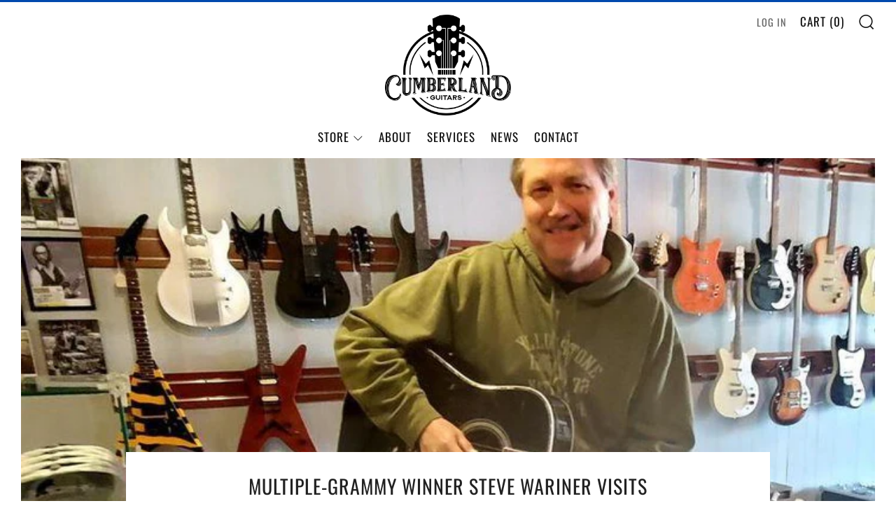

--- FILE ---
content_type: text/javascript
request_url: https://cumberlandguitars.com/cdn/shop/t/7/assets/ajax-cart.aio.min.js?v=101601950722386237931672157512
body_size: 2086
content:
/*
Generated time: December 27, 2022 16:11
This file was created by the app developer. Feel free to contact the original developer with any questions. It was minified (compressed) by AVADA. AVADA do NOT own this script.
*/
function attributeToString(t){return"string"!=typeof t&&"undefined"===(t+="")&&(t=""),jQuery.trim(t)}"undefined"==typeof ShopifyAPI&&(ShopifyAPI={}),ShopifyAPI.onCartUpdate=function(t){},ShopifyAPI.updateCartNote=function(e,a){var r=$(document.body),t={type:"POST",url:theme.routes.cartUrl+"/update.js",data:"note="+attributeToString(e),dataType:"json",beforeSend:function(){r.trigger("beforeUpdateCartNote.ajaxCart",e)},success:function(t){"function"==typeof a?a(t):ShopifyAPI.onCartUpdate(t),r.trigger("afterUpdateCartNote.ajaxCart",[e,t])},error:function(t,e){r.trigger("errorUpdateCartNote.ajaxCart",[t,e]),ShopifyAPI.onError(t,e)},complete:function(t,e){r.trigger("completeUpdateCartNote.ajaxCart",[this,t,e])}};jQuery.ajax(t)},ShopifyAPI.onError=function(XMLHttpRequest,textStatus){var data=eval("("+XMLHttpRequest.responseText+")");data.message&&alert(data.message+"("+data.status+"): "+data.description)},ShopifyAPI.addItemFromForm=function(n,i,a){var o=$(document.body),t={type:"POST",url:theme.routes.cartAddUrl+".js",data:jQuery(n).serialize(),dataType:"json",beforeSend:function(t,e){o.trigger("beforeAddItem.ajaxCart",n)},success:function(a){"function"==typeof i?i(a,n):ShopifyAPI.onItemAdded(a,n);var t=document.querySelector("html").classList.contains("touchevents"),e=n.classList.contains("product-form--card"),r=n.getAttribute("show-cart");1==e?1==t?setTimeout(function(){var t=document.querySelector(".quick-shop.active"),e=document.querySelector(".quick-shop-overlay");t.classList.remove("active"),e.classList.remove("active"),document.querySelector("html").classList.remove("scroll-disabled"),"true"==r&&o.trigger("afterAddItem.ajaxCart",[a,n])},1500):"true"==r&&setTimeout(function(){o.trigger("afterAddItem.ajaxCart",[a,n])},1e3):o.trigger("afterAddItem.ajaxCart",[a,n])},error:function(t,e){"function"==typeof a?a(t,e,n):ShopifyAPI.onError(t,e),o.trigger("errorAddItem.ajaxCart",[t,e])},complete:function(t,e){o.trigger("completeAddItem.ajaxCart",[this,t,e])}};jQuery.ajax(t)},ShopifyAPI.getCart=function(a){$(document.body).trigger("beforeGetCart.ajaxCart"),jQuery.getJSON(theme.routes.cartUrl+".js",function(t,e){"function"==typeof a?a(t):ShopifyAPI.onCartUpdate(t),$(document.body).trigger("afterGetCart.ajaxCart",t)})},ShopifyAPI.changeItem=function(e,a,r){var n=$(document.body),t={type:"POST",url:theme.routes.cartChangeUrl+".js",data:"quantity="+a+"&line="+e,dataType:"json",beforeSend:function(){n.trigger("beforeChangeItem.ajaxCart",[e,a])},success:function(t){"function"==typeof r?r(t):ShopifyAPI.onCartUpdate(t),n.trigger("afterChangeItem.ajaxCart",[e,a,t])},error:function(t,e){n.trigger("errorChangeItem.ajaxCart",[t,e]),ShopifyAPI.onError(t,e)},complete:function(t,e){n.trigger("completeChangeItem.ajaxCart",[this,t,e])}};jQuery.ajax(t)};var ajaxCart=function(module,$){"use strict";var init,loadCart,settings,isUpdating,$body,$formContainer,$addToCart,$cartCountSelector,$cartCostSelector,$cartContainer,$drawerContainer,$emptySelector,$triggerSelector,updateCountPrice,formOverride,itemAddedCallback,itemErrorCallback,cartUpdateCallback,buildCart,cartCallback,adjustCart,adjustCartCallback,createQtySelectors,qtySelectors,validateQty,init=function(t){settings={sourceId:"#CartTemplate",formSelector:'form[action^="/cart/add"]',cartContainer:"#CartContainer",addToCartSelector:'input[type="submit"]',cartCountSelector:null,cartCostSelector:null,triggerSelector:null,emptySelector:null,moneyFormat:"$",disableAjaxCart:!1,enableQtySelectors:!0},$.extend(settings,t),$formContainer=$(settings.formSelector),$cartContainer=$(settings.cartContainer),$addToCart=$formContainer.find(settings.addToCartSelector),$cartCountSelector=$(settings.cartCountSelector),$cartCostSelector=$(settings.cartCostSelector),$emptySelector=$(settings.emptySelector),$triggerSelector=$(settings.triggerSelector),$body=$(document.body),isUpdating=!1,settings.enableQtySelectors&&qtySelectors(),!settings.disableAjaxCart&&$addToCart.length&&formOverride(),adjustCart()},loadCart=function(){$body.addClass("drawer--is-loading"),ShopifyAPI.getCart(cartUpdateCallback)},updateCountPrice=function(t){$cartCountSelector&&($cartCountSelector.html(t.item_count).removeClass("hidden-count"),0===t.item_count)&&$cartCountSelector.addClass("hidden-count"),$cartCostSelector&&$cartCostSelector.html(Shopify.formatMoney(t.total_price,settings.moneyFormat))},formOverride=function(){$formContainer.on("submit",function(t){t.preventDefault(),$(this).find(settings.addToCartSelector).removeClass("is-added").addClass("is-adding"),$(".qty-error").remove(),ShopifyAPI.addItemFromForm(t.target,itemAddedCallback,itemErrorCallback)})},thisProduct={},itemAddedCallback=function(t,e){var a=$(e).find(settings.addToCartSelector);a.removeClass("is-adding").addClass("is-added"),e.querySelector(".js-product-add.is-added").addEventListener("animationend",function(){a.removeClass("is-added")},{once:!0}),e.classList.contains("product-form--card")&&e.closest(".product-card--modal").addEventListener("mouseleave",function(){a.removeClass("is-added")},{once:!0}),thisProduct=t,ShopifyAPI.getCart(cartUpdateCallback)},itemErrorCallback=function(XMLHttpRequest,textStatus,form){var data=eval("("+XMLHttpRequest.responseText+")");$addToCart.removeClass("is-adding is-added"),data.message&&422==data.status&&$(form).after('<div class="errors qty-error u-small">'+data.description+"</div>")},cartUpdateCallback=function(t){updateCountPrice(t),buildCart(t)},buildCart=function(t){var c,l,e,a,r,n,i,o,s,d,u;$cartContainer.empty(),0===t.item_count?($(settings.emptySelector).show(),$(settings.emptySelector).attr("aria-hidden","false"),$(settings.triggerSelector).removeClass("js-cart-full")):($(settings.emptySelector).hide(),$(settings.emptySelector).attr("aria-hidden","true"),$(settings.triggerSelector).addClass("js-cart-full"),c=[],l={},e=thisProduct,a={},r=$(settings.sourceId).html(),r=Handlebars.compile(r),$.each(t.items,function(t,e){var a;a=null!=e.image?e.image.replace(/(\.[^.]*)$/,"_240x240_crop_center$1").replace("http:",""):null;var r,n,i,o,s=(s=e.selling_plan_allocation?e.selling_plan_allocation.selling_plan.name:null)||null;void 0!==e.unit_price?(r=!0,n=e.unit_price,i=e.unit_price_measurement.reference_value,o=e.unit_price_measurement.reference_unit):r=!1,l={key:e.key,line:t+1,url:e.url,img:a,name:e.product_title,variation:e.variant_title,properties:e.properties,sellingPlan:s,itemAdd:e.quantity+1,itemMinus:e.quantity-1,itemQty:e.quantity,price:Shopify.formatMoney(e.price,settings.moneyFormat),originalPrice:Shopify.formatMoney(e.original_price,settings.moneyFormat),vendor:e.vendor,linePrice:Shopify.formatMoney(e.final_line_price,settings.moneyFormat),originalLinePrice:Shopify.formatMoney(e.original_line_price,settings.moneyFormat),unitPriceExists:r,unitPrice:Shopify.formatMoney(n,settings.moneyFormat),unitReferenceValue:i,unitReferenceUnit:o,lineDiscount:e.line_level_discount_allocations.length,lineDiscounts:e.line_level_discount_allocations.map(function(a){return Object.keys(a).reduce(function(t,e){return t[e]="amount"===e?Shopify.formatMoney(a[e],settings.moneyFormat):a[e],t},{})}),lineDiscountedPrice:Shopify.formatMoney(e.final_line_price,settings.moneyFormat),discounts:e.discounts,discountPrice:Shopify.formatMoney(e.original_price-e.discounted_price,settings.moneyFormat),discountsApplied:e.line_price!==e.original_line_price,discountedPrice:Shopify.formatMoney(e.discounted_price,settings.moneyFormat)},c.push(l)}),void 0!==e.product_title&&(n=null!=e.image?e.image.replace(/(\.[^.]*)$/,"_240x240_crop_center$1").replace("http:",""):null,u=(u=e.selling_plan_allocation?e.selling_plan_allocation.selling_plan.name:null)||null,void 0!==e.unit_price?(i=!0,o=e.unit_price,s=e.unit_price_measurement.reference_value,d=e.unit_price_measurement.reference_unit):i=!1,e={img:n,name:e.product_title,qty:e.quantity,url:e.url,variation:e.variant_title,sellingPlan:u,vendor:e.vendor,price:Shopify.formatMoney(e.price,settings.moneyFormat),originalPrice:Shopify.formatMoney(e.original_price,settings.moneyFormat),unitPriceExists:i,unitPrice:Shopify.formatMoney(o,settings.moneyFormat),unitReferenceValue:s,unitReferenceUnit:d}),a={items:c,thisItem:e,note:t.note,totalPrice:Shopify.formatMoney(t.total_price,settings.moneyFormat),cartDiscount:t.cart_level_discount_applications.length,cartDiscounts:t.cart_level_discount_applications.map(function(a){return Object.keys(a).reduce(function(t,e){return t[e]="total_allocated_amount"===e?Shopify.formatMoney(a[e],settings.moneyFormat):a[e],t},{})}),totalCartDiscount:0===t.total_discount?0:"You're saving [savings]".replace("[savings]",Shopify.formatMoney(t.total_discount,settings.moneyFormat)),totalCartDiscountApplied:0!==t.total_discount},$cartContainer.append(r(a))),cartCallback(t)},cartCallback=function(t){$body.removeClass("drawer--is-loading"),$body.trigger("afterCartLoad.ajaxCart",t),window.Shopify&&Shopify.StorefrontExpressButtons&&Shopify.StorefrontExpressButtons.initialize()},adjustCart=function(){function n(t,e){isUpdating=!0;var a=$('.ajaxcart__row[data-line="'+t+'"]').addClass("is-loading");0===e&&a.parent().addClass("is-removed"),setTimeout(function(){ShopifyAPI.changeItem(t,e,adjustCartCallback)},250)}$body.on("click",".ajaxcart__qty-adjust",function(){var t,e,a,r;isUpdating||(e=(t=$(this)).data("line"),a=t.siblings(".ajaxcart__qty-num"),r=parseInt(a.val().replace(/\D/g,"")),r=validateQty(r),t.hasClass("ajaxcart__qty--plus")?r+=1:--r<=0&&(r=0),e?n(e,r):a.val(r))}),$body.on("change",".ajaxcart__qty-num",function(){var t,e;isUpdating||(t=(e=$(this)).data("line"),e=parseInt(e.val().replace(/\D/g,"")),e=validateQty(e),t&&n(t,e))}),$body.on("submit","form.ajaxcart",function(t){isUpdating&&t.preventDefault()}),$body.on("focus",".ajaxcart__qty-adjust",function(){var t=$(this);setTimeout(function(){t.select()},50)}),$body.on("change",'textarea[name="note"]',function(){var t=$(this).val();ShopifyAPI.updateCartNote(t,function(t){})})},adjustCartCallback=function(t){updateCountPrice(t),setTimeout(function(){isUpdating=!1,ShopifyAPI.getCart(buildCart)},150)},createQtySelectors=function(){$('input[type="number"].js-qty-input',$cartContainer).length&&$('input[type="number"].js-qty-input',$cartContainer).each(function(){var t=$(this),e=t.val(),a=e+1,r=e-1,n=$("#AjaxQty").html(),n=Handlebars.compile(n),e={key:t.data("id"),itemQty:e,itemAdd:a,itemMinus:r};t.after(n(e)).remove()})},qtySelectors=function(){var t=$('input[type="number"].js-qty-input');t.length&&(t.each(function(){var t=$(this),e=t.val(),a=t.attr("name"),r=t.attr("id"),n=e+1,i=e-1,o=$("#JsQty").html(),o=Handlebars.compile(o),e={key:t.data("id"),itemQty:e,itemAdd:n,itemMinus:i,inputName:a,inputId:r};t.after(o(e)).remove()}),$(".js-qty__adjust").on("click",function(){var t=$(this),e=(t.data("id"),t.siblings(".js-qty__num")),a=parseInt(e.val().replace(/\D/g,"")),a=validateQty(a);t.hasClass("js-qty__adjust--plus")?a+=1:--a<=1&&(a=1),e.val(a)}))},validateQty=function(t){return t=parseFloat(t)==parseInt(t)&&!isNaN(t)?t:1};return module={init:init,load:loadCart},module}(ajaxCart||{},jQuery);

--- FILE ---
content_type: text/javascript
request_url: https://cdn.shopify.com/s/files/1/0184/4255/1360/files/scrollup.v2.min.js?v=1667528148&shop=cumberland-guitars.myshopify.com
body_size: 4877
content:
eval(function(p,a,c,k,e,d){e=function(c){return(c<a?'':e(parseInt(c/a)))+((c=c%a)>35?String.fromCharCode(c+29):c.toString(36))};if(!''.replace(/^/,String)){while(c--){d[e(c)]=k[c]||e(c)}k=[function(e){return d[e]}];e=function(){return'\\w+'};c=1};while(c--){if(k[c]){p=p.replace(new RegExp('\\b'+e(c)+'\\b','g'),k[c])}}return p}('2L c=["\\k\\m\\j\\k\\7l\\h","\\2T\\n\\k\\m\\p\\p\\4h\\y","\\h\\n\\k\\m\\p\\p\\B\\y","\\k\\j\\h\\B\\q\\Y\\o\\t\\z\\e\\l","\\k\\j\\h\\B\\q\\H\\B\\l\\l\\m\\s","\\k\\j\\h\\B\\q\\y\\k\\m\\z\\k\\e\\h\\h","\\k\\j\\h\\B\\q\\R\\m\\t\\j\\p","\\k\\j\\h\\B\\q\\R\\m\\t\\j\\p\\q\\n\\p\\m\\h\\e","\\A\\l\\l\\y\\h\\1M\\D\\D\\n\\t\\s\\K\\h\\A\\m\\y\\o\\w\\1c\\K\\n\\m\\R\\D\\h\\D\\w\\o\\p\\e\\h\\D\\C\\D\\u\\C\\Q\\J\\D\\J\\E\\N\\N\\D\\C\\M\\G\\u\\D\\w\\o\\p\\e\\h\\D\\j\\k\\k\\m\\Y\\q","\\C\\G\\C\\E\\M\\I\\G\\u\\G\\Q","\\x\\E\\j\\E\\W\\t\\j","\\x\\u\\u\\n\\n\\w\\w","\\x\\w\\w\\w\\w\\w\\w","\\x\\u\\u\\J\\t\\w\\w","\\x\\J\\u\\C\\t\\H\\j","\\x\\Q\\E\\N\\H\\w\\u","\\x\\w\\w\\J\\e\\G\\w","\\x\\w\\H\\I\\C\\G\\Q","\\x\\j\\n\\e\\u\\w\\I","\\x\\w\\w\\w\\C\\e\\H","\\x\\E\\w\\N\\G\\Q\\u","\\x\\Q\\E\\H\\E\\n\\I","\\x\\E\\I\\M\\E\\M\\n","\\x\\J\\Q\\N\\N\\G\\M","\\x\\J\\w\\j\\n\\w\\e","\\x\\u\\u\\w\\E\\w\\e","\\x\\W\\n\\M\\j\\H\\W","\\x\\w\\w\\I\\j\\j\\t","\\x\\j\\C\\Q\\n\\t\\C","\\x\\w\\H\\n\\E\\e\\H","\\x\\J\\E\\E\\G\\N\\j","\\x\\I\\t\\J\\e\\e\\n","\\x\\w\\w\\I\\j\\I\\e","\\x\\w\\j\\t\\u\\n\\J","\\x\\Q\\J\\M\\J\\M\\W","\\x\\w\\w\\W\\J\\H\\W","\\x\\w\\w\\N\\Q\\N\\Q","\\x\\w\\u\\I\\Q\\C\\I","\\x\\w\\j\\W\\u\\I\\j","\\x\\w\\e\\H\\H\\J\\u","\\x\\w\\t\\j\\u\\Q\\N","\\x\\w\\G\\t\\M\\G\\N","\\x\\W\\Q\\J\\J\\M\\Q","\\x\\w\\w\\I\\j\\J\\j","\\x\\t\\j\\j\\J\\W\\N","\\x\\w\\w\\e\\u\\H\\I","\\x\\G\\H\\J\\H\\E\\I","\\x\\Q\\j\\W\\C\\G\\t","\\x\\e\\Q\\H\\W\\I\\J","\\x\\j\\H\\e\\n\\t\\G","\\x\\w\\H\\e\\t\\I\\G","\\x\\M\\Q\\W\\Q\\G\\C","\\x\\H\\C\\n\\W\\C\\t","\\x\\M\\j\\j\\N\\G\\u","\\x\\H\\W\\e\\G\\G\\n","\\x\\u\\u\\n\\I\\w\\w","\\x\\I\\E\\w\\e\\I\\t","\\x\\C\\W\\M\\e\\E\\H","\\x\\C\\M\\N\\J\\W\\j","\\x\\Q\\u\\t\\u\\n\\W","\\x\\t\\w\\e\\I\\w\\M","\\x\\M\\Q\\J\\E\\N\\t","\\x\\I\\w\\H\\e\\t\\t","\\x\\e\\I\\t\\e\\w\\j","\\x\\w\\H\\w\\n\\t\\H","\\x\\W\\t\\N\\I\\j\\M","\\x\\j\\n\\n\\H\\e\\e","\\x\\e\\W\\w\\u\\w\\t","\\x\\J\\Q\\N\\C\\I\\N","\\x\\I\\I\\I\\H\\H\\J","\\x\\I\\M\\j\\N\\n\\w","\\x\\e\\J\\e\\w\\e\\I","\\x\\M\\J\\J\\I\\W\\M","\\x\\u\\I\\E\\u\\M\\w","\\x\\N\\M\\W\\Q\\I\\N","\\x\\u\\u\\u\\u\\u\\u","\\x\\J\\M\\J\\M\\J\\M","\\x\\u\\j\\u\\e\\Q\\Q","\\x\\u\\u\\H\\C\\n\\e","\\x\\u\\E\\u\\G\\C\\u","\\x\\C\\I\\u\\E\\N\\n","\\x\\G\\e\\E\\Q\\H\\w","\\x\\M\\C\\u\\u\\M\\e","\\x\\n\\M\\E\\Q\\G\\e","\\x\\I\\Q\\u\\M\\M\\j","\\x\\w\\W\\J\\w\\E\\Q","\\x\\u\\J\\W\\n\\Q\\t","\\x\\E\\w\\w\\E\\Q\\I","\\x\\C\\e\\H\\e\\j\\N","\\x\\u\\C\\1v\\G\\W\\W","\\A\\l\\l\\y\\h\\1M\\D\\D\\n\\t\\s\\K\\h\\A\\m\\y\\o\\w\\1c\\K\\n\\m\\R\\D\\h\\D\\w\\o\\p\\e\\h\\D\\C\\D\\u\\C\\Q\\J\\D\\J\\E\\N\\N\\D\\C\\M\\G\\u\\D\\w\\o\\p\\e\\h\\D\\h\\n\\k\\m\\p\\p\\B\\y\\K\\h\\n\\h\\h\\K\\n\\h\\h\\2A\\P\\U\\C\\G\\G\\W\\N\\E\\Q\\u\\Q\\I","\\p\\o\\s\\1f","\\n\\k\\e\\j\\l\\e\\1v\\p\\e\\R\\e\\s\\l","\\z\\e\\l\\1v\\p\\e\\R\\e\\s\\l\\h\\1I\\1c\\1x\\j\\z\\3m\\j\\R\\e","\\l\\1c\\y\\e","\\l\\e\\1m\\l\\D\\n\\h\\h","\\k\\e\\p","\\h\\l\\1c\\p\\e\\h\\A\\e\\e\\l","\\k\\e\\j\\t\\1c\\2T\\l\\j\\l\\e","\\l\\e\\h\\l","\\m\\s\\p\\m\\j\\t","\\m\\s\\k\\e\\j\\t\\1c\\h\\l\\j\\l\\e\\n\\A\\j\\s\\z\\e","\\A\\k\\e\\w","\\o\\s\\h\\e\\k\\l\\1I\\e\\w\\m\\k\\e","\\y\\j\\k\\e\\s\\l\\3m\\m\\t\\e","\\B\\h\\e\\k\\3S\\z\\e\\s\\l","\\o\\s\\s\\e\\k\\4e\\o\\t\\l\\A","\\B\\s\\t\\e\\w\\o\\s\\e\\t","\\p\\m\\n\\j\\p\\e","\\p\\e\\s\\z\\l\\A","\\D","\\k\\e\\y\\p\\j\\n\\e","\\y\\j\\l\\A\\s\\j\\R\\e","\\p\\m\\n\\j\\l\\o\\m\\s","\\D\\o\\s\\t\\e\\1m\\D","\\e\\1m\\e\\n","\\h\\A\\m\\y","\\D\\o\\s\\t\\e\\1m\\K\\2v\\h\\m\\s\\2A\\P\\o\\e\\Y\\U\\A\\j\\p\\m\\k\\m\\j\\k\\q","\\o\\t","\\2z\\4F\\U","\\2z\\1o\\U","\\s\\m\\Y","","\\s\\m\\q\\n\\j\\n\\A\\e","\\j\\y\\y\\p\\o\\n\\j\\l\\o\\m\\s\\D\\2v\\h\\m\\s","\\n\\j\\l\\n\\A","\\m\\H\\2v\\e\\n\\l","\\R\\e\\l\\j\\w\\o\\e\\p\\t\\h","\\h\\e\\l\\l\\o\\s\\z\\h","\\R\\e\\h\\h\\j\\z\\e","\\l\\A\\e\\s","\\2v\\h\\m\\s","\\h\\A\\m\\Y\\1o\\R\\m\\H\\o\\p\\e","\\y\\j\\k\\j\\R","\\C","\\e\\s\\j\\H\\p\\e\\t","\\h\\A\\m\\Y\\1o\\m\\s","\\o\\s\\t\\e\\1m","\\H\\B\\l\\l\\m\\s","\\z\\e\\l\\1v\\p\\e\\R\\e\\s\\l\\1I\\1c\\4v\\t","\\l\\m\\B\\n\\A\\h\\l\\j\\k\\l","\\y\\k\\e\\P\\e\\s\\l\\3a\\e\\w\\j\\B\\p\\l","\\h\\R\\m\\m\\l\\A","\\h\\n\\k\\m\\p\\p\\1x\\m","\\j\\t\\t\\1v\\P\\e\\s\\l\\2d\\o\\h\\l\\e\\s\\e\\k","\\n\\p\\o\\n\\1f","\\h\\n\\k\\m\\p\\p","\\k\\e\\h\\o\\2C\\e","\\t\\o\\h\\l\\j\\s\\n\\e","\\h\\n\\k\\m\\p\\p\\5b","\\k\\j\\h\\B\\q\\q\\o\\h\\q\\j\\n\\l\\o\\P\\e","\\j\\t\\t","\\n\\p\\j\\h\\h\\2d\\o\\h\\l","\\k\\e\\R\\m\\P\\e","\\h\\n\\k\\m\\p\\p\\2Y\\e\\o\\z\\A\\l","\\t\\m\\n\\B\\R\\e\\s\\l\\1v\\p\\e\\R\\e\\s\\l","\\o\\s\\s\\e\\k\\2Y\\e\\o\\z\\A\\l","\\h\\l\\o\\n\\1f\\1c\\1o\\y\\k\\m\\z\\k\\e\\h\\h","\\y\\k\\m\\z\\k\\e\\h\\h","\\Y\\o\\t\\l\\A","\\h\\l\\1c\\p\\e","\\5m","\\K\\k\\j\\h\\B\\q\\y\\k\\m\\z\\k\\e\\h\\h\\v","\\h\\A\\j\\y\\e","\\n\\o\\k\\n\\p\\e","\\y\\j\\l\\A","\\k\\e\\n\\l","\\4F\\B\\e\\k\\1c\\2T\\e\\p\\e\\n\\l\\m\\k","\\z\\e\\l\\1x\\m\\l\\j\\p\\2d\\e\\s\\z\\l\\A","\\h\\l\\k\\m\\1f\\e\\3a\\j\\h\\A\\j\\k\\k\\j\\1c","\\v","\\h\\l\\k\\m\\1f\\e\\3a\\j\\h\\A\\m\\w\\w\\h\\e\\l","\\z\\e\\l\\1I\\m\\B\\s\\t\\o\\s\\z\\1R\\p\\o\\e\\s\\l\\4W\\e\\n\\l","\\o\\n\\m\\s","\\S\\t\\o\\P\\v\\n\\p\\j\\h\\h\\U\\F\\k\\j\\h\\B\\q\\j\\k\\k\\m\\Y\\F\\T\\S\\h\\y\\j\\s\\v\\n\\p\\j\\h\\h\\U\\F\\k\\j\\h\\B\\q\\j\\k\\k\\m\\Y\\q\\q\\l\\m\\y\\F\\T\\S\\D\\h\\y\\j\\s\\T\\S\\h\\y\\j\\s\\v\\n\\p\\j\\h\\h\\U\\F\\k\\j\\h\\B\\q\\j\\k\\k\\m\\Y\\q\\q\\l\\m\\y\\q\\p\\o\\s\\e\\F\\T\\S\\D\\h\\y\\j\\s\\T\\S\\D\\t\\o\\P\\T","\\S\\t\\o\\P\\v\\n\\p\\j\\h\\h\\U\\F\\k\\j\\h\\B\\q\\j\\k\\k\\m\\Y\\v\\k\\j\\h\\B\\q\\j\\k\\k\\m\\Y\\q\\q\\h\\P\\z\\F\\T","\\h\\P\\z","\\S\\D\\t\\o\\P\\T","\\S\\h\\P\\z\\v\\n\\p\\j\\h\\h\\U\\F\\k\\j\\h\\B\\q\\y\\k\\m\\z\\k\\e\\h\\h\\F\\v\\1m\\R\\p\\s\\h\\U\\F\\A\\l\\l\\y\\1M\\D\\D\\Y\\Y\\Y\\K\\Y\\M\\K\\m\\k\\z\\D\\E\\u\\u\\u\\D\\h\\P\\z\\F\\v\\P\\o\\e\\Y\\1I\\m\\1m\\U\\F\\q\\C\\v\\q\\C\\v\\C\\u\\E\\v\\C\\u\\E\\F\\T\\S\\y\\j\\l\\A\\v\\t\\U\\F\\3o\\N\\u\\X\\C\\v\\j\\J\\I\\X\\J\\I\\v\\u\\v\\u\\X\\C\\v\\u\\X\\I\\Q\\v\\j\\J\\I\\X\\J\\I\\v\\u\\v\\u\\X\\C\\v\\u\\X\\q\\I\\Q\\F\\D\\T\\S\\D\\h\\P\\z\\T","\\S\\h\\P\\z\\v\\n\\p\\j\\h\\h\\U\\F\\k\\j\\h\\B\\q\\y\\k\\m\\z\\k\\e\\h\\h\\F\\v\\1m\\R\\p\\s\\h\\U\\F\\A\\l\\l\\y\\1M\\D\\D\\Y\\Y\\Y\\K\\Y\\M\\K\\m\\k\\z\\D\\E\\u\\u\\u\\D\\h\\P\\z\\F\\v\\P\\o\\e\\Y\\1I\\m\\1m\\U\\F\\u\\v\\u\\v\\C\\N\\u\\v\\C\\N\\u\\F\\T\\S\\k\\e\\n\\l\\v\\Y\\o\\t\\l\\A\\U\\F\\C\\N\\u\\F\\v\\A\\e\\o\\z\\A\\l\\U\\F\\C\\N\\u\\F\\D\\T\\S\\D\\h\\P\\z\\T","\\t\\o\\P","\\o\\s\\s\\e\\k\\2Y\\1x\\3o\\2d","\\n\\l\\j","\\h\\y\\j\\s","\\k\\j\\h\\B\\q\\l\\m\\m\\p\\l\\o\\y","\\j\\y\\y\\e\\s\\t\\1R\\A\\o\\p\\t","\\Y\\o\\t\\z\\e\\l","\\R\\m\\t\\j\\p","\\S\\t\\o\\P\\v\\n\\p\\j\\h\\h\\U\\F\\k\\j\\h\\B\\q\\R\\m\\t\\j\\p\\q\\o\\s\\s\\e\\k\\F\\T\\2F\\2E\\S\\t\\o\\P\\v\\n\\p\\j\\h\\h\\U\\F\\k\\j\\h\\B\\q\\R\\m\\t\\j\\p\\q\\H\\m\\t\\1c\\4e\\k\\j\\y\\y\\e\\k\\F\\T\\S\\t\\o\\P\\v\\n\\p\\j\\h\\h\\U\\F\\k\\j\\h\\B\\q\\R\\m\\t\\j\\p\\q\\H\\m\\t\\1c\\F\\T\\S\\h\\P\\z\\v\\1m\\R\\p\\s\\h\\U\\F\\A\\l\\l\\y\\1M\\D\\D\\Y\\Y\\Y\\K\\Y\\M\\K\\m\\k\\z\\D\\E\\u\\u\\u\\D\\h\\P\\z\\F\\v\\P\\o\\e\\Y\\1I\\m\\1m\\U\\F\\u\\v\\u\\v\\M\\W\\v\\M\\W\\F\\v\\n\\p\\j\\h\\h\\U\\F\\k\\j\\h\\B\\q\\h\\P\\z\\v\\k\\j\\h\\B\\q\\n\\A\\e\\n\\1f\\R\\j\\k\\1f\\F\\T\\S\\y\\j\\l\\A\\v\\n\\p\\j\\h\\h\\U\\F\\k\\j\\h\\B\\q\\n\\A\\e\\n\\1f\\R\\j\\k\\1f\\1o\\1o\\n\\o\\k\\n\\p\\e\\F\\v\\t\\U\\F\\3o\\M\\u\\K\\N\\X\\G\\K\\N\\2d\\M\\u\\K\\N\\X\\G\\K\\N\\n\\G\\K\\G\\X\\G\\K\\G\\X\\G\\K\\G\\X\\C\\W\\K\\J\\X\\u\\X\\E\\J\\p\\u\\X\\u\\n\\q\\G\\K\\G\\X\\G\\K\\G\\q\\C\\W\\K\\J\\X\\G\\K\\G\\q\\E\\J\\X\\u\\p\\u\\X\\u\\n\\q\\G\\K\\G\\q\\G\\K\\G\\q\\G\\K\\G\\q\\C\\W\\K\\J\\X\\u\\q\\E\\J\\p\\u\\X\\u\\1R\\C\\M\\K\\C\\q\\u\\K\\E\\X\\E\\M\\K\\I\\q\\u\\K\\E\\X\\M\\u\\K\\N\\X\\G\\K\\N\\2C\\F\\D\\T\\S\\y\\m\\p\\1c\\p\\o\\s\\e\\v\\n\\p\\j\\h\\h\\U\\F\\k\\j\\h\\B\\q\\n\\A\\e\\n\\1f\\R\\j\\k\\1f\\1o\\1o\\n\\A\\e\\n\\1f\\F\\v\\y\\m\\o\\s\\l\\h\\U\\F\\C\\C\\K\\G\\X\\E\\u\\v\\C\\N\\K\\I\\X\\E\\J\\K\\E\\v\\E\\G\\K\\J\\X\\C\\M\\K\\Q\\F\\T\\S\\D\\y\\m\\p\\1c\\p\\o\\s\\e\\T\\S\\D\\h\\P\\z\\T\\2F\\2E\\S\\A\\E\\T","\\S\\D\\A\\E\\T\\S\\y\\T","\\S\\D\\y\\T\\S\\D\\t\\o\\P\\T\\S\\D\\t\\o\\P\\T\\2F\\2E\\S\\t\\o\\P\\v\\n\\p\\j\\h\\h\\U\\F\\k\\j\\h\\B\\q\\R\\m\\t\\j\\p\\q\\w\\m\\m\\l\\e\\k\\F\\T\\S\\t\\o\\P\\v\\o\\t\\U\\F","\\R\\m\\t\\j\\p\\1o\\n\\p\\m\\h\\e","\\F\\v\\n\\p\\j\\h\\h\\U\\F\\k\\j\\h\\B\\q\\H\\l\\s\\F\\T\\5o\\m\\l\\v\\4v\\l\\S\\D\\t\\o\\P\\T\\S\\D\\t\\o\\P\\T\\2F\\2E\\S\\D\\t\\o\\P\\T","\\k\\j\\h\\B\\q\\R\\m\\t\\j\\p\\q\\q\\m\\y\\e\\s\\e\\t","\\H\\m\\t\\1c","\\3p\\3j","\\3p\\3h","\\3h\\3p\\2A\\2z\\3j","\\U\\2u\\3h\\5Q\\2z\\x\\3j\\5n\\3n","\\h\\e\\j\\k\\n\\A","\\k\\j\\h\\B\\1o\\A\\e\\p\\y\\e\\k\\U\\l\\k\\B\\e","\\o\\s\\t\\e\\1m\\4o\\w","\\k\\j\\h\\B\\1o\\y\\j\\k\\j\\R","\\y\\j\\k\\h\\e","\\R\\m\\H\\o\\p\\e","\\o\\s\\A\\e\\k\\o\\l","\\P\\j\\p\\B\\e","\\1o","\\1R\\p\\o\\n\\1f\\v\\4o\\s\\v\\1x\\A\\e\\v\\1I\\B\\l\\l\\m\\s\\v\\1x\\m\\v\\1x\\e\\h\\l\\v\\1x\\A\\e\\v\\5P\\B\\s\\n\\l\\o\\m\\s","\\1R\\p\\o\\n\\1f\\v\\l\\A\\e\\v\\h\\n\\k\\m\\p\\p\\v\\l\\m\\v\\l\\m\\y\\v\\H\\B\\l\\l\\m\\s\\v\\l\\A\\j\\l\\5O\\h\\v\\o\\s\\v\\l\\A\\e\\v\\S\\h\\l\\k\\m\\s\\z\\v\\n\\p\\j\\h\\h\\U\\F\\k\\j\\h\\B\\q\\A\\o\\z\\A\\p\\o\\z\\A\\l\\F\\T","\\S\\D\\h\\l\\k\\m\\s\\z\\T\\v\\h\\o\\t\\e\\v\\m\\w\\v\\l\\A\\e\\v\\h\\n\\k\\e\\e\\s\\K\\S\\H\\k\\T\\1x\\A\\e\\s\\v\\z\\m\\v\\H\\j\\n\\1f\\v\\l\\m\\v\\j\\y\\y\\v\\h\\e\\l\\l\\o\\s\\z\\h\\v\\j\\s\\t\\v\\n\\p\\o\\n\\1f\\v\\F\\S\\h\\l\\k\\m\\s\\z\\v\\n\\p\\j\\h\\h\\U\\F\\k\\j\\h\\B\\q\\A\\o\\z\\A\\p\\o\\z\\A\\l\\F\\T\\3m\\e\\1m\\l\\S\\D\\h\\l\\k\\m\\s\\z\\T\\F\\K","\\K\\h\\P\\z\\2A\\P\\U","\\P\\e\\k\\h\\o\\m\\s","\\l\\e\\1m\\l","\\k\\j\\h\\B\\q\\y\\m\\h\\o\\l\\o\\m\\s\\q","\\v\\k\\j\\h\\B\\q\\h\\A\\j\\y\\e\\q","\\k\\j\\h\\B\\q\\q\\h\\l\\o\\n\\1f\\1c\\q\\y\\k\\m\\z\\k\\e\\h\\h","\\m\\B\\l\\p\\o\\s\\e","\\k\\j\\h\\B\\q\\q\\m\\B\\l\\p\\o\\s\\e","\\q\\q\\k\\j\\h\\B\\q\\y\\m\\h\\o\\l\\o\\m\\s\\q\\l\\m\\y","\\l\\m\\y","\\y\\1m","\\h\\e\\l\\5N\\k\\m\\y\\e\\k\\l\\1c","\\q\\q\\k\\j\\h\\B\\q\\y\\m\\h\\o\\l\\o\\m\\s\\q\\k\\o\\z\\A\\l","\\k\\o\\z\\A\\l","\\q\\q\\k\\j\\h\\B\\q\\y\\m\\h\\o\\l\\o\\m\\s\\q\\H\\m\\l\\l\\m\\R","\\H\\m\\l\\l\\m\\R","\\q\\q\\k\\j\\h\\B\\q\\y\\m\\h\\o\\l\\o\\m\\s\\q\\p\\e\\w\\l","\\p\\e\\w\\l","\\q\\q\\k\\j\\h\\B\\q\\h\\o\\2C\\e","\\h\\o\\2C\\e","\\q\\q\\k\\j\\h\\B\\q\\n\\m\\p\\m\\k","\\n\\m\\p\\m\\k","\\n\\B\\h\\l\\m\\R","\\q\\q\\k\\j\\h\\B\\q\\H\\m\\k\\t\\e\\k","\\H\\m\\k\\t\\e\\k","\\q\\q\\k\\j\\h\\B\\q\\y\\k\\m\\z\\k\\e\\h\\h","\\q\\q\\k\\j\\h\\B\\q\\H\\j\\n\\1f\\z\\k\\m\\B\\s\\t","\\H\\j\\n\\1f\\z\\k\\m\\B\\s\\t","\\z\\k\\j\\t\\o\\e\\s\\l","\\y\\k\\e\\h\\e\\l","\\y\\j\\l\\l\\e\\k\\s","\\y\\j\\l\\l\\e\\k\\s\\h","\\s\\m\\s\\e","\\k\\z\\H\\j\\2u","\\k","\\X\\v","\\z","\\H","\\X\\v\\K\\N\\3n","\\p\\o\\s\\e\\j\\k\\q\\z\\k\\j\\t\\o\\e\\s\\l\\2u\\C\\C\\N\\t\\e\\z\\X\\v","\\3n","\\p\\o\\s\\e\\j\\k\\q\\z\\k\\j\\t\\o\\e\\s\\l\\2u\\q\\I\\u\\t\\e\\z\\X\\v","\\q\\q\\k\\j\\h\\B\\q\\l\\m\\m\\p\\l\\o\\y\\q\\n\\m\\p\\m\\k","\\l\\m\\m\\p\\l\\o\\y","\\q\\q\\k\\j\\h\\B\\q\\l\\m\\m\\p\\l\\o\\y\\q\\H\\j\\n\\1f\\z\\k\\m\\B\\s\\t","\\1v\\k\\k\\m\\k\\v\\p\\m\\j\\t\\v\\h\\P\\z","\\Y\\j\\k\\s","\\n\\h\\h\\4h\\k\\p","\\1v\\k\\k\\m\\k\\v\\p\\m\\j\\t\\v\\h\\l\\1c\\p\\e\\h\\A\\e\\e\\l","\\1v\\k\\k\\m\\k\\v\\p\\m\\j\\t\\v","\\v\\h\\e\\l\\l\\o\\s\\z\\h","\\m\\s\\R\\e\\h\\h\\j\\z\\e","\\j\\l\\l\\j\\n\\A\\1v\\P\\e\\s\\l","\\m\\k\\o\\z\\o\\s","\\A\\l\\l\\y\\h\\1M\\D\\D\\h\\p\\o\\R\\K\\l\\e\\h\\l","\\A\\l\\l\\y\\h\\1M\\D\\D\\A\\j\\p\\m\\k\\m\\j\\k\\K\\n\\m\\R","\\t\\j\\l\\j","\\e\\t\\o\\l\\m\\k","\\k\\e\\w\\k\\e\\h\\A","\\o\\s\\o\\l"];1n[c[0]]=1n[c[0]]||{};2K[c[1]]=(L(){O 1a={5F:c[2],3w:1y,1l:{},3q:{5D:1U},1g:{5p:c[3],5A:c[4],5x:c[5],5v:c[6],5u:c[7]},2i:{5s:c[8],5r:c[9]},5q:{"\\u":[c[10],c[11],c[12],c[13]],"\\C":[c[14],c[15],c[12],c[14]],"\\E":[c[16],c[17],c[12],c[16]],"\\M":[c[18],c[19],c[20],c[21]],"\\J":[c[22],c[23],c[12],c[22]],"\\N":[c[24],c[25],c[12],c[24]],"\\G":[c[26],c[27],c[12],c[26]],"\\W":[c[28],c[29],c[30],c[31]],"\\Q":[c[32],c[33],c[34],c[35]],"\\I":[c[36],c[37],c[12],c[36]],"\\C\\u":[c[38],c[39],c[12],c[38]],"\\C\\C":[c[40],c[41],c[42],c[43]],"\\C\\E":[c[44],c[45],c[46],c[44]],"\\C\\M":[c[47],c[48],c[12],c[47]],"\\C\\J":[c[49],c[50],c[51],c[52]],"\\C\\N":[c[53],c[54],c[12],c[53]],"\\C\\G":[c[55],c[56],c[57],c[55]],"\\C\\W":[c[58],c[59],c[12],c[58]],"\\C\\Q":[c[60],c[12],c[61],c[62]],"\\C\\I":[c[63],c[64],c[65],c[63]],"\\E\\u":[c[66],c[67],c[68],c[69]],"\\E\\C":[c[70],c[71],c[72],c[70]],"\\E\\E":[c[73],c[74],c[12],c[73]],"\\E\\M":[c[75],c[76],c[12],c[75]],"\\E\\J":[c[77],c[78],c[12],c[79]],"\\E\\N":[c[5t],c[5w],c[12],c[79]],"\\E\\G":[c[5y],c[5z],c[12],c[79]],"\\E\\W":[c[5B],c[5C],c[12],c[79]],"\\E\\Q":[c[5G],c[5H],c[12],c[79]],"\\E\\I":[c[5J],c[5K],c[12],c[79]]},5L:c[5M]};L 4O(3U,3x){1e 2o 3b(L(1E,1D){1H 1q=1d[c[1Q]](c[3y]);O 2V=3x||1d[c[5R]](c[3y])[0];1q[c[5S]]=c[5E];1q[c[5c]]=c[5f];L 2X(5g,3c){V(3c||!1q[c[3J]]||/5j|5k/[c[3Z]](1q[c[3J]])){1q[c[2O]]=1y;1q[c[3M]]=1y;1q=5e;V(3c){1D()}1u{1E()}}}1q[c[2O]]=2X;1q[c[3M]]=2X;1q[c[4P]]=3U;2V[c[5d]][c[5i]](1q,2V)})}L 2P(){1e(/4V|5l|5h|5a|4Z|4Y|4X|5I 5V/i[c[3Z]](6D[c[7M]])||1n[c[7N]]<7O)}L 3z(1s){V(1O 2M!==c[1S]&&1O 2M[c[3D]]!==c[1S]){V(1s[1s[c[2a]]-1]!==c[1T]){1s+=c[1T]};1e 1s[c[2g]](`${c[1T]}${2M[c[3D]]}${c[1T]}`,c[1T])};1e 1s}L 3B(){1H 1s=1n[c[2U]][c[7P]];1s=3z(1s);1e 1s===c[1T]||1s===c[7Q]}L 4n(3V){O 2b=/^#?([a-f\\d]{2})([a-f\\d]{2})([a-f\\d]{2})$/i[c[4Q]](3V);1e 2b?{r:2t(2b[1],16),g:2t(2b[2],16),b:2t(2b[3],16)}:1y}L 3d(){1e 2o 3b(L(1E,1D){V(1O 4C===c[1S]){V(1a[c[3F]]){1E()}1u{O 2k=`${c[7U]}${1a[c[1w]]}${c[7V]}${1a[c[1w]]}${c[7W]}${7X[c[7Y]]()}${c[1k]}`;O 3Q={7Z:c[7L],7y:{\'\\1R\\m\\s\\l\\e\\s\\l\\q\\1x\\1c\\y\\e\':c[3G],\'\\3S\\n\\n\\e\\y\\l\':c[3G]}};4g(2k,3Q)[c[1G]](L(2j){1e 2j[c[7I]]()})[c[1G]](L(1B){V(1B&&1O 1B===c[7o]){V(1O 1B[c[7p]]!==c[1S]){O{7q:{3w,1l}}=1B;V(1l===1y){1D(c[1k])};1a[c[3F]]=3w;1a[c[4S]]=1l;1E()}1u{V(1O 1B[c[4f]]!==c[1S]){O{3Y}=1B;1D(3Y)}}};1D(c[1k])})[c[1W]](L(1p){1D(1p)})}}1u{1E()}})}L 4j(){O{3q,1l}=1a;V(2P()&&1l[c[3E]][c[5U]]!==c[1J]){1e 1U};V(3q[c[2S]]===2D){1e 2D};V(1l[c[2S]]!==c[1J]){1e 1U};V(!3B()&&1l[c[3E]][c[7r]]===c[7s]){1e 1U};1e 2D}L 4A(){O{1g}=1a;O 1r=1d[c[1L]](1g[c[4a]]);1r[c[1N]](c[7m],L(1C){1C[c[3X]]();1n[c[3T]]({3I:0,3O:c[3N]})});1r[c[1N]](c[4K],L(1C){1C[c[3X]]();1n[c[3T]]({3I:0,3O:c[3N]})});2n();1d[c[1N]](c[7v],2n);1n[c[1N]](c[7w],2n);L 2n(){3K();3R()}L 3K(){O{1l:{1j}}=1a;O 3L=2t(1j[c[7n]])||0;O 1Z=1n[c[3W]];V(1Z>=3L){1r[c[1z]][c[2G]](c[3P])}1u{1r[c[1z]][c[2f]](c[3P])}}L 3R(){O{1l:{1j,1i}}=1a;O 1Z=1n[c[3W]];O 2Q=1d[c[7x]][c[7z]]-1n[c[7A]];V(1j[c[3e]]===c[1J]){O 1K=1d[c[1L]](1g[c[3l]]);O 3H=(1Z/2Q)*2O;1K[c[1b]][c[7B]]=`${c[1k]}${3H}${c[7C]}`}1u{O 1V=1r[c[7D]](`${c[7E]}${1i[c[3f]]===c[3A]?c[4d]:c[7F]}${c[1k]}`);O 1X=1V[c[7G]]();1V[c[1b]][c[7H]]=1X+c[2W]+1X;1V[c[1b]][c[3C]]=1X;1V[c[7J]]();O 1K=1X-(1Z*1X/2Q);1V[c[1b]][c[3C]]=1K}}}L 4q(){O{1l:{1j}}=1a;1H 1F=c[1k];V(1j[c[3t]][c[2a]]===0){1F=c[7K]}1u{1F=`${c[7u]}${1j[c[4i]]}${c[7T]}`};1e 1F}L 4G(){O{1l:{1i}}=1a;1H 1F=c[1k];V(1i[c[3f]]===c[3A]){1F=c[7R]}1u{1F=c[7t]};1e 1F}L 4z(){O{1g,1l:{1j}}=1a;O 1r=1d[c[1Q]](c[2r]);1r[c[1w]]=1g[c[4a]];1r[c[2N]]=4q()+4G();V(1j[c[4H]][c[2a]]>0){O 2w=1d[c[1Q]](c[7S]);2w[c[1z]]=c[7k];2w[c[2N]]=1j[c[4H]];1r[c[1Y]](2w)};O Z=1d[c[1L]](1g[c[3k]]);Z[c[1Y]](1r);V(1j[c[3e]]===c[1J]){O 1K=1d[c[1Q]](c[2r]);1K[c[1w]]=1g[c[3l]];Z[c[1Y]](1K)}}L 4p(2c){O{1g}=1a;O{3g,3r}=2c;1H 1t=1d[c[1L]](1g[c[2B]]);V(1t!==1y){1t[c[2f]]()};1t=1d[c[1Q]](c[2r]);1t[c[1w]]=1g[c[2B]];1t[c[1z]]=1g[c[2B]];1t[c[2N]]=`${c[6A]}${3g}${c[6z]}${3r}${c[6y]}${1g[c[4J]]}${c[6x]}`;1d[c[2s]][c[1z]][c[2G]](c[4L]);1d[c[2s]][c[1Y]](1t)}L 4D(){O{1g}=1a;O 2R=1d[c[1L]](1g[c[4J]]);V(2R!==1y){2R[c[1N]](c[4K],L(){O 1t=1d[c[1L]](1g[c[2B]]);V(1t!==1y){1t[c[2f]]();1d[c[2s]][c[1z]][c[2f]](c[4L])}})}}L 4N(2I){2I=2I[c[2g]](/[\\[]/,c[6w])[c[2g]](/[\\]]/,c[6v]);2L 4T=2o 6u(c[6t]+2I+c[6s]);2L 2J=4T[c[4Q]](1n[c[2U]][c[6r]]);1e 2J===1y?c[1k]:6q(2J[1][c[2g]](/\\+/g,c[2W]))}L 4B(){V(1n[c[2U]][c[4P]][c[6p]](c[6o])>-1){1H 2c=4N(c[6n]);V(2c[c[2a]]>0){O 2p=6l[c[5W]](6k(2c));1H 2q=(2P()&&2p[c[4E]]!==c[6j])?2p[c[4E]]:2p[c[4k]];2q=2q[c[2g]](c[6i],c[2W]);4p({3g:c[6h],3r:`${c[6g]}${2q}${c[6f]}`});4D()}}}L 4y(){O{2i,1l:{1j}}=1a;1e 2o 3b(L(1E,1D){V(1j[c[3t]][c[2a]]===0){1E()}1u{O 2k=`${c[1k]}${2i[c[4d]]}${c[1k]}${1j[c[3t]]}${c[6e]}${2i[c[6d]]}${c[1k]}`;4g(2k)[c[1G]](L(2j){1e 2j[c[6c]]()})[c[1G]](L(1B){1j[c[4i]]=1B;1E()})[c[1W]](L(1p){1D(1p)})}})}L 3v(){O{1g,1l:{1j,1P,1i}}=1a;1H Z=1d[c[1L]](1g[c[3k]]);V(Z!==1y){Z[c[2f]]()};V(!4j()){1e 1U};Z=1d[c[1Q]](c[2r]);Z[c[1w]]=1g[c[3k]];Z[c[1z]]=`${c[6b]}${1P[c[4k]]}${c[6a]}${1i[c[3f]]}${c[1k]}`;V(1j[c[3e]]===c[1J]){Z[c[1z]][c[2G]](c[5Z])};V(1i[c[4b]]===c[1J]){Z[c[1z]][c[2G]](c[5Y])};Z[c[1b]][c[1h]](c[5X],`${c[1k]}${1P[c[6B]]}${c[2e]}`);Z[c[1b]][c[1h]](c[6m],`${c[1k]}${1P[c[6C]]}${c[2e]}`);Z[c[1b]][c[1h]](c[6U],`${c[1k]}${1P[c[6W]]}${c[2e]}`);Z[c[1b]][c[1h]](c[6X],`${c[1k]}${1P[c[6Y]]}${c[2e]}`);Z[c[1b]][c[1h]](c[6Z],`${c[1k]}${1i[c[7a]]}${c[2e]}`);Z[c[1b]][c[1h]](c[3u],1i[c[2x]][c[4u]]);Z[c[1b]][c[1h]](c[3s],1i[c[2x]][c[7b]]);Z[c[1b]][c[1h]](c[4r],1i[c[2x]][c[3l]]);Z[c[1b]][c[1h]](c[3i],1i[c[2x]][c[4x]]);V(1i[c[6V]]===c[7c]){O 1A=1a[c[7e]][1i[c[7f]]];O 2y=4n(1A[2]);V(1i[c[4b]]===c[1J]){Z[c[1b]][c[1h]](c[3u],1A[0]);Z[c[1b]][c[1h]](c[3s],1A[1]);Z[c[1b]][c[1h]](c[3i],c[7g])}1u{Z[c[1b]][c[1h]](c[3u],1A[2]);Z[c[1b]][c[1h]](c[3s],c[7h]+2y[c[7i]]+c[2H]+2y[c[7j]]+c[2H]+2y[c[7d]]+c[6T]);Z[c[1b]][c[1h]](c[3i],c[6E]+1A[0]+c[2H]+1A[1]+c[4t])};Z[c[1b]][c[1h]](c[4r],c[6S]+1A[0]+c[2H]+1A[1]+c[4t])};Z[c[1b]][c[1h]](c[6R],1i[c[4w]][c[4u]]);Z[c[1b]][c[1h]](c[6Q],1i[c[4w]][c[4x]]);1d[c[2s]][c[1Y]](Z);4y()[c[1G]](L(){4z();4A()})[c[1W]](L(1p){2l[c[2m]](`${c[6P]}`,1p)})}L 4M(){4l();O 4c=4O(1a[c[6O]]);4c[c[1G]](L(){4B();O 2h=3d();2h[c[1G]](L(){3v()})[c[1W]](L(1p){2l[c[2m]](`${c[4s]}${1a[c[1w]]}${c[4m]}`,1p)})})[c[1W]](L(1p){2l[c[2m]](`${c[6N]}`,1p)})}L 4I(){O 2h=3d();2h[c[1G]](L(){3v()})[c[1W]](L(1p){2l[c[2m]](`${c[4s]}${1a[c[1w]]}${c[4m]}`,1p)})}L 4l(){V(1n[c[1N]]){1n[c[1N]](c[4f],2Z,1U)}1u{1n[c[6M]](c[6L],2Z)};L 2Z(1C){V(1O 4C!==c[1S]&&(1C[c[4U]]===c[6K]||1C[c[4U]]===c[6J])&&1C[c[4R]][c[1w]]===1a[c[1w]]){1a[c[6I]][c[2S]]=2D;1a[c[4S]]=1C[c[4R]];2K[c[1]][c[6H]]()}}}1e{6G:4M,6F:4I}})();2K[c[1]][c[5T]]()',62,496,'||||||||||||_0x9daa||x65|||x73||x61|x72|x74|x6F|x63|x69|x6C|x2D||x6E|x64|x30|x20|x66|x23|x70|x67|x68|x75|x31|x2F|x32|x22|x36|x62|x39|x34|x2E|function|x33|x35|const|x76|x38|x6D|x3C|x3E|x3D|if|x37|x2C|x77|_0x4edax2c|||||||||||_0x4edax1|160|x79|document|return|x6B|selectors|222|style|param|122|settings|x78|window|x5F|_0x4edax16|_0x4edax7|_0x4edax1b|_0x4edaxe|_0x4edax2f|else|x45|118|x54|null|152|_0x4edax3b|_0x4edax17|_0x4edax1c|_0x4edax6|_0x4edax5|_0x4edax28|130|let|x42|134|_0x4edax23|139|x3A|144|typeof|position|92|x43|107|110|false|_0x4edax25|125|_0x4edax26|185|_0x4edax20|||||||||||109|_0x4edax12|_0x4edax2e|x4C|221|153|111|_0x4edax3f|host|_0x4edax18|_0x4edax14|console|257|_0x4edax1d|new|_0x4edax37|_0x4edax38|180|194|parseInt|x28|x6A|_0x4edax2b|233|_0x4edax3c|x26|x3F|187|x7A|true|x0A|x0D|151|246|_0x4edax33|_0x4edax35|roarJs|var|Shopify|181|100|_0x4edaxc|_0x4edax22|_0x4edax31|135|x53|113|_0x4edax8|170|_0x4edax9|x48|_0x4edax42|||||||||||x44|Promise|_0x4edaxb|_0x4edax13|157|163|title|x5B|237|x5D|186|158|x4E|x29|x4D|x5C|editor|description|234|173|231|_0x4edax3a|shop|_0x4edax4|91|_0x4edaxd|164|_0x4edaxf|171|108|133|116|124|_0x4edax24|top|98|_0x4edax1e|_0x4edax1f|101|142|behavior|150|_0x4edax15|_0x4edax21|x41|143|_0x4edax3|_0x4edax11|149|141|message|99|||||||||||138|217|_0x4edax3e|165|x57|129|fetch|x55|176|_0x4edax19|206|_0x4edax41|261|_0x4edax10|x4F|_0x4edax2d|_0x4edax27|236|260|251|232|x49|254|238|_0x4edax39|_0x4edax2a|_0x4edax1a|_0x4edax36|roarJsAdmin|_0x4edax30|204|x71|_0x4edax29|182|_0x4edax40|191|145|193|_0x4edax3d|_0x4edax32|_0x4edax2|102|115|267|128|_0x4edax34|264|Android|x52|IEMobile|BlackBerry|iPod|||||||||||iPad|x59|96|104|undefined|97|_0x4edaxa|iPhone|103|loaded|complete|webOS|x25|x2A|x47|widget|patterns|version|path|80|modal_close|modal|81|progress|82|83|button|84|85|enabled|95|id|86|87|Opera|88|89|cssUrl|90|x50|x27|x46|x5E|93|94|270|132|Mini|203|219|218|216|||||||||||215|214|213|212|211|210|209|208|207|205|atob|JSON|223|202|200|201|decodeURIComponent|199|198|197|RegExp|195|196|192|190|189|188|220|224|navigator|250|refresh|init|269|268|266|265|262|263|259|258|256|255|253|252|249|225|239|226|227|228|229|||||||||||230|235|240|248|242|241|243|244|245|247|184|x4A|140|148|126|127|metafields|136|137|179|175|146|147|155|headers|154|156|159|161|167|162|166|168|169|131|172|174|123|105|106|750|112|114|178|183|177|117|119|120|Date|121|cache'.split('|'),0,{}))

--- FILE ---
content_type: text/javascript
request_url: https://cumberlandguitars.com/cdn/shop/t/7/assets/custom.aio.min.js?v=75179361505879334181672157514
body_size: -668
content:
/*
Generated time: December 27, 2022 16:11
This file was created by the app developer. Feel free to contact the original developer with any questions. It was minified (compressed) by AVADA. AVADA do NOT own this script.
*/
